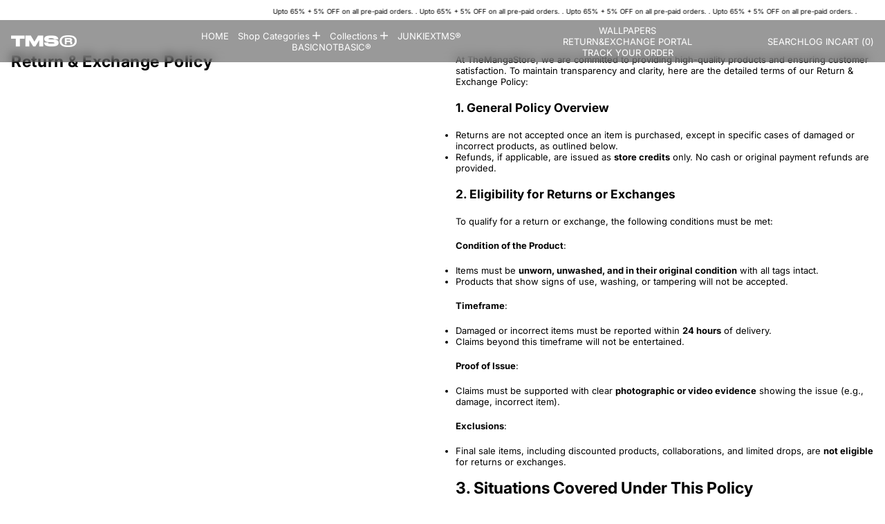

--- FILE ---
content_type: text/javascript
request_url: https://themangastore.in/cdn/shop/t/34/assets/cart-drawer.js?v=101425494924518863321723479427
body_size: -579
content:
document.addEventListener("alpine:init",()=>{Alpine.data("ThemeModule_CartDrawer",({openOnAddToCart})=>({init(){openOnAddToCart===!0&&document.body.addEventListener("switch:cart:afteradditem",()=>{Object.keys(Alpine.store("modals").modals).forEach(modal=>{Alpine.store("modals").close(modal)}),Alpine.store("modals").open("cart")}),Alpine.store("modals").register("cart","rightDrawer")}}))});
//# sourceMappingURL=/cdn/shop/t/34/assets/cart-drawer.js.map?v=101425494924518863321723479427


--- FILE ---
content_type: text/javascript
request_url: https://themangastore.in/cdn/shop/t/34/assets/predictive-search.js?v=82226763232895514491723479427
body_size: 815
content:
document.addEventListener("alpine:init",()=>{Alpine.data("PredictiveSearch",resources=>({loading:!1,resultsOpen:!1,rawQuery:"",resultsHTML:null,showViewAll:!1,resources,selectedElement:null,activeElement:null,allOptionsArray:null,get activeElementId(){return this.activeElement?this.activeElement.getAttribute("id"):""},get currentResultsGroup(){return this._currentResultsGroup},set currentResultsGroup(newValue){if(newValue===""){this._currentResultsGroup=newValue;return}if(this._currentResultsGroup===""){this.$refs[`${newValue}Results`]&&(this.$refs[`${newValue}Results`].hidden=!1),this._currentResultsGroup=newValue;return}const currentResultsGroupEl=this.$refs[`${this._currentResultsGroup}Results`];this._currentResultsGroup=newValue;const nextResultsGroupEl=this.$refs[`${newValue}Results`];this.switchResultsGroup(currentResultsGroupEl,nextResultsGroupEl)},get trimmedQuery(){return this.rawQuery.trim()},get shouldAnimate(){return window.matchMedia("(prefers-reduced-motion: no-preference)").matches},get queryKey(){return this.trimmedQuery.replace(" ","-").toLowerCase()},init(){this.$watch("trimmedQuery",value=>{value.length?(this.openResults(),this.getSearchResults()):(this.closeResults(),this.resultsHTML=null)}),this.$watch("resultsHTML",async value=>{value?(this.$refs.results.hidden=!1,this.showViewAll=!0,this.currentResultsGroup="",this.$nextTick(()=>{this.setInitialResultsGroup(),this.$refs.resultsSlot.scrollTo(0,0)})):(this.$refs.results.hidden=!0,this.showViewAll=!1)})},close(clearSearchTerm=!0,focusAfter){this.closeResults(clearSearchTerm),focusAfter&&setTimeout(()=>{this.$focus.focus(focusAfter)})},openResults(){this.resultsOpen=!0,document.documentElement.style.overflowY="hidden"},closeResults(clearSearchTerm=!1){this.resultsOpen=!1,clearSearchTerm&&(this.rawQuery=""),this.selectedElement=null,document.documentElement.style.overflowY="auto"},setInitialResultsGroup(){this.$refs.groupToggles?this.currentResultsGroup=this.$refs.groupToggles.querySelector('input[type="radio"]').value:this.currentResultsGroup="products"},async getSearchResults(){this.loading=!0,liveRegion(window.theme.strings.loading);const updatedHTML=await fetchHTML(getURLWithParams(window.theme.routes.predictive_search_url,{q:this.trimmedQuery,"resources[type]":this.resources,"resources[limit_scope]":"each",section_id:"predictive-search"})),resultsMarkup=querySelectorInHTMLString("#shopify-section-predictive-search",updatedHTML).innerHTML,liveRegionText=querySelectorInHTMLString("#predictive-search-count",updatedHTML).innerHTML;this.resultsHTML=resultsMarkup,liveRegion(liveRegionText),this.$nextTick(()=>{this.allOptionsArray=Array.from(this.$root.querySelectorAll('[role="option"]')),document.dispatchEvent(new CustomEvent("switch:load:images",{detail:{container:this.$refs.results}}))}),this.loading=!1,this.openResults()},onFocus(){this.trimmedQuery.length&&(this.resultsHTML?this.openResults():this.getSearchResults())},onFormSubmit(event){(!this.trimmedQuery.length||this.$el.querySelector('[aria-selected="true"] a'))&&event.preventDefault()},onOpen(){setTimeout(()=>{this.$focus.focus(this.$refs.input)},350)},async switchResultsGroup(fromEl,toEl){this.shouldAnimate&&await fromEl.animate({opacity:[1,0]},{duration:75,easing:"ease"}).finished,fromEl.hidden=!0,toEl.hidden=!1,this.shouldAnimate&&await toEl.animate({opacity:[0,1]},{duration:150,easing:"ease"}).finished,this.selectedElement&&this.selectedElement.offsetParent&&this.scrollSelectedElementIntoView()},switchOption(direction){direction==="previous"&&!this.selectedElement||(direction==="next"?this.selectedElement=nextOrFirst(this.allOptionsArray,this.selectedElement):direction==="previous"&&(this.selectedElement=previousOrLast(this.allOptionsArray,this.selectedElement)),this.selectedElement.offsetParent||(this.currentResultsGroup=this.selectedElement.closest("[data-results-group]").dataset.resultsGroup),this.scrollSelectedElementIntoView())},scrollSelectedElementIntoView(){this.selectedElement.scrollIntoView({behavior:this.shouldAnimate?"smooth":"auto",block:"end"})},selectOption(){if(this.selectedElement){const selectedOptionAction=this.selectedElement.querySelector("a, button");selectedOptionAction&&selectedOptionAction.click()}},onKeyup(){switch(this.$event.preventDefault(),this.$event.code){case"ArrowUp":this.switchOption("previous");break;case"ArrowDown":this.switchOption("next");break;case"Enter":this.selectOption();break}},onKeydown(){(this.$event.code==="ArrowUp"||this.$event.code==="ArrowDown")&&this.$event.preventDefault(),this.$event.code==="Escape"&&this.handleEscape()},handleEscape(){const searchToggleEl=Array.from(document.querySelectorAll("[data-search-toggle]")).filter(el=>!!el.offsetParent)[0];this.close(!0,searchToggleEl)},isSelected(){return this.$el===this.selectedElement?"true":"false"}}))});
//# sourceMappingURL=/cdn/shop/t/34/assets/predictive-search.js.map?v=82226763232895514491723479427
